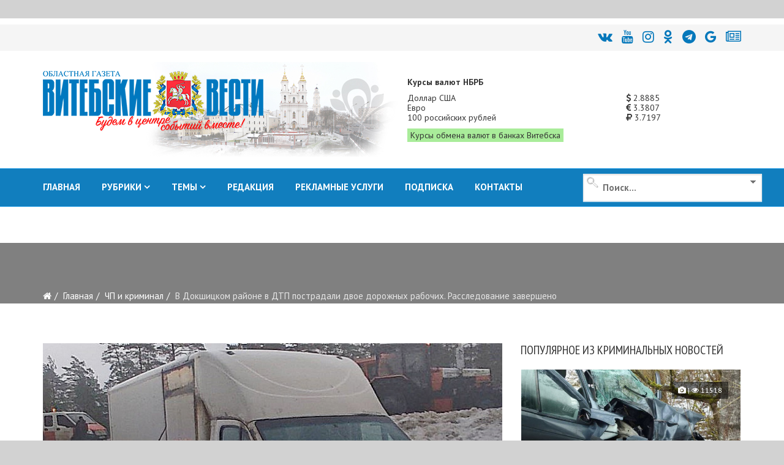

--- FILE ---
content_type: text/html; charset=utf-8
request_url: https://vitvesti.by/crime/v-dokshitckom-raione-v-dtp-postradali-dvoe-dorozhnykh-rabochikh-rassledovanie-zaversheno.html
body_size: 25326
content:
<!DOCTYPE html>
<html prefix="og: http://ogp.me/ns#" xmlns="http://www.w3.org/1999/xhtml" xml:lang="ru-ru" lang="ru-ru" dir="ltr">
<head>
    <meta http-equiv="X-UA-Compatible" content="IE=edge">
    <meta name="viewport" content="width=device-width, initial-scale=1">
<meta name="geo.placename" content="Vitcebsk, Belarus" />
<meta name="geo.region" content="BY-VI" />
<meta name="geo.position" content="55.190332;30.204557" />
<meta name="ICBM" content="55.190332, 30.204557" />

    
    	<base href="https://vitvesti.by/crime/v-dokshitckom-raione-v-dtp-postradali-dvoe-dorozhnykh-rabochikh-rassledovanie-zaversheno.html" />
	<meta http-equiv="content-type" content="text/html; charset=utf-8" />
	<meta name="keywords" content="уголовного, рабочих, дела, peugeot, расследование, завершено, дорожной, дтп, службы, движения, автомобилем, ходе, столкновение, повреждения, летний, дорожных, транспортным, двое, средством, пострадали" />
	<meta property="og:title" content="В Докшицком районе в ДТП пострадали двое дорожных рабочих. Расследование завершено" />
	<meta property="og:type" content="article" />
	<meta property="og:url" content="https://vitvesti.by/crime/v-dokshitckom-raione-v-dtp-postradali-dvoe-dorozhnykh-rabochikh-rassledovanie-zaversheno.html" />
	<meta name="og:site_name" content="Витебские Вести" />
	<meta property="og:description" content="Следственным управлением УСК по Витебской области завершено расследование уголовного дела о ДТП,  в котором пострадали двое дорожных рабочих.    По данным следств" />
	<meta name="description" content="Следственным управлением УСК по Витебской области завершено расследование уголовного дела о ДТП,  в котором пострадали двое дорожных рабочих.    По данным следств" />
	<meta name="generator" content="PortalNewsCMS" />
	<title>В Докшицком районе в ДТП пострадали двое дорожных рабочих. Расследование завершено</title>
	<link href="https://vitvesti.by/index.php/crime/v-dokshitckom-raione-v-dtp-postradali-dvoe-dorozhnykh-rabochikh-rassledovanie-zaversheno.html/amp" rel="amphtml" />
	<link href="/images/favicon_vv.png" rel="shortcut icon" type="image/vnd.microsoft.icon" />
	<link rel="stylesheet" href="/templates/shaper_news365/css/ig16x9.css?version=1769094696" type="text/css" />
	<link rel="stylesheet" href="//fonts.googleapis.com/css?family=PT+Sans:regular,italic,700,700italic&amp;subset=cyrillic-ext" type="text/css" />
	<link rel="stylesheet" href="//fonts.googleapis.com/css?family=PT+Sans+Narrow:regular,700&amp;subset=cyrillic-ext" type="text/css" />
	<link rel="stylesheet" href="/templates/shaper_news365/css/bootstrap.min.css" type="text/css" />
	<link rel="stylesheet" href="/templates/shaper_news365/css/font-awesome.min.css" type="text/css" />
	<link rel="stylesheet" href="/templates/shaper_news365/css/legacy.css" type="text/css" />
	<link rel="stylesheet" href="/templates/shaper_news365/css/template.css" type="text/css" />
	<link rel="stylesheet" href="/templates/shaper_news365/css/presets/preset3.css" type="text/css" class="preset" />
	<link rel="stylesheet" href="/templates/shaper_news365/css/ig16x9.css?version=1769094697" type="text/css" />
	<link rel="stylesheet" href="/modules/mod_universal_ajaxlivesearch/cache/225/642a525206a3e298122d7eafe460f1ae.css" type="text/css" />
	<link rel="stylesheet" href="https://vitvesti.by/media/plg_system_youtuber/assets/fancybox/jquery.fancybox.min.css" type="text/css" />
	<link rel="stylesheet" href="https://fonts.googleapis.com/css?family=Roboto:400,400italic,500,500italic,700,700italic&subset=latin,cyrillic" type="text/css" />
	<link rel="stylesheet" href="https://vitvesti.by/media/plg_system_youtuber/assets/css/frontend.css" type="text/css" />
	<style type="text/css">
#scrollToTop {
	cursor: pointer;
	font-size: 0.9em;
	position: fixed;
	text-align: center;
	z-index: 9999;
	-webkit-transition: background-color 0.2s ease-in-out;
	-moz-transition: background-color 0.2s ease-in-out;
	-ms-transition: background-color 0.2s ease-in-out;
	-o-transition: background-color 0.2s ease-in-out;
	transition: background-color 0.2s ease-in-out;

	background: #121212;
	color: #ffffff;
	border-radius: 1px;
	padding-left: 0px;
	padding-right: 0px;
	padding-top: 0px;
	padding-bottom: 0px;
	right: 90px; bottom: 0px;
}

#scrollToTop:hover {
	background: #0088cc;
	color: #ffffff;
}

#scrollToTop > img {
	display: block;
	margin: 0 auto;
}body{font-family:PT Sans, sans-serif; font-size:15px; font-weight:normal; }h1{font-family:PT Sans Narrow, sans-serif; font-size:31px; font-weight:700; }h2{font-family:PT Sans Narrow, sans-serif; font-size:22px; font-weight:700; }h3{font-family:PT Sans Narrow, sans-serif; font-size:18px; font-weight:700; }h4{font-family:PT Sans Narrow, sans-serif; font-size:20px; font-weight:normal; }h5{font-family:PT Sans Narrow, sans-serif; font-size:20px; font-weight:700; }h6{font-family:PT Sans Narrow, sans-serif; font-size:17px; font-weight:normal; }.sp-megamenu-parent{font-family:PT Sans, sans-serif; font-size:14px; font-weight:normal; }.btn{font-family:PT Sans Narrow, sans-serif; font-size:15px; font-weight:normal; } .sppb-btn{font-family:PT Sans Narrow, sans-serif; font-size:15px; font-weight:normal; } button.sppb-btn{font-family:PT Sans Narrow, sans-serif; font-size:15px; font-weight:normal; } .btn-primary{font-family:PT Sans Narrow, sans-serif; font-size:15px; font-weight:normal; }
.sppb-btn-primary{font-family:PT Sans Narrow, sans-serif; font-size:15px; font-weight:normal; } button.sppb-btn-primary{font-family:PT Sans Narrow, sans-serif; font-size:15px; font-weight:normal; } .sppb-meta-category{font-family:PT Sans Narrow, sans-serif; font-size:15px; font-weight:normal; } .new-blog-listing-right>div>a{font-family:PT Sans Narrow, sans-serif; font-size:15px; font-weight:normal; } .related-news-modules ul >li>a{font-family:PT Sans Narrow, sans-serif; font-size:15px; font-weight:normal; } .popular-tags-modules ul>li>a{font-family:PT Sans Narrow, sans-serif; font-size:15px; font-weight:normal; } .catItemCategory>a{font-family:PT Sans Narrow, sans-serif; font-size:15px; font-weight:normal; } div.k2ItemsBlock ul li a.moduleItemCategory{font-family:PT Sans Narrow, sans-serif; font-size:15px; font-weight:normal; } div.k2ItemsBlock ul li a.moduleItemTitle{font-family:PT Sans Narrow, sans-serif; font-size:15px; font-weight:normal; } .sp-module .latestnews >div >a{font-family:PT Sans Narrow, sans-serif; font-size:15px; font-weight:normal; } .k2AccountPage .submit-btn button{font-family:PT Sans Narrow, sans-serif; font-size:15px; font-weight:normal; }#sp-right .sp-module-title{font-family:PT Sans Narrow, sans-serif; font-size:15px; font-weight:normal; } #sp-left .sp-module-title{font-family:PT Sans Narrow, sans-serif; font-size:15px; font-weight:normal; } .j2store-cart-button.j2store-cart-button-cls{font-family:PT Sans Narrow, sans-serif; font-size:15px; font-weight:normal; } .j2store-view-back-button .j2store-product-back-btn{font-family:PT Sans Narrow, sans-serif; font-size:15px; font-weight:normal; } .view-itemlist .sp-module .sp-module-title{font-family:PT Sans Narrow, sans-serif; font-size:15px; font-weight:normal; } .j2store-upcross-title{font-family:PT Sans Narrow, sans-serif; font-size:15px; font-weight:normal; } .sp-shop-menu .j2store-latest-products .sp-module-title{font-family:PT Sans Narrow, sans-serif; font-size:15px; font-weight:normal; }#sp-top-bar{ background-color:#ffffff; }#sp-header{ background-image:url("/images/y2022/logoback.jpg");background-repeat:no-repeat;background-size:inherit;background-attachment:scroll;background-position:50% 50%; }#sp-main-body{ background-color:#ffffff; }#sp-bottom{ background-color:#363636;color:#949494;padding:120px 0px 100px 0; }#sp-footer{ background-color:#2f2f2f;color:#949494; }.margin-h-8 {margin:8px;}
	</style>
	<script src="/media/system/js/mootools-core.js" type="text/javascript"></script>
	<script src="/media/system/js/core.js" type="text/javascript"></script>
	<script src="/media/system/js/mootools-more.js" type="text/javascript"></script>
	<script src="/media/plg_system_sl_scrolltotop/js/scrolltotop_mt.js" type="text/javascript"></script>
	<script src="/media/k2/assets/js/k2.frontend.js?v2.7.0&amp;sitepath=/" type="text/javascript"></script>
	<script src="/media/jui/js/jquery.min.js" type="text/javascript"></script>
	<script src="/media/jui/js/jquery-noconflict.js" type="text/javascript"></script>
	<script src="/media/jui/js/jquery-migrate.min.js" type="text/javascript"></script>
	<script src="/media/system/js/caption.js" type="text/javascript"></script>
	<script src="/templates/shaper_news365/js/bootstrap.min.js" type="text/javascript"></script>
	<script src="/templates/shaper_news365/js/jquery.sticky.js" type="text/javascript"></script>
	<script src="/templates/shaper_news365/js/main.js" type="text/javascript"></script>
	<script src="/modules/mod_sp_tabbed_articles/assets/js/sp-tabbed-articles.js" type="text/javascript"></script>
	<script src="/modules/mod_universal_ajaxlivesearch/engine/localdojo.js" type="text/javascript"></script>
	<script src="/modules/mod_universal_ajaxlivesearch/cache/225/ac2aa7d64ff7ac8820350936417f26e4.js" type="text/javascript"></script>
	<script src="https://vitvesti.by/media/plg_system_youtuber/assets/fancybox/jquery.fancybox.min.js" type="text/javascript"></script>
	<script src="https://vitvesti.by/media/plg_system_youtuber/assets/js/frontend.js" type="text/javascript"></script>
	<script type="text/javascript">
document.addEvent('domready', function() {
	new Skyline_ScrollToTop({
		'image':		'/images/up2.gif',
		'text':			'',
		'title':		'',
		'className':	'scrollToTop',
		'duration':		500,
		'transition':	Fx.Transitions.linear
	});
});jQuery(window).on('load',  function() {
				new JCaption('img.caption');
			});jQuery(function($){ $(".hasTooltip").tooltip({"html": true,"container": "body"}); });
  dojo.addOnLoad(function(){
      document.search = new AJAXSearchminimal({
        id : '225',
        node : dojo.byId('offlajn-ajax-search225'),
        searchForm : dojo.byId('search-form225'),
        textBox : dojo.byId('search-area225'),
        suggestBox : dojo.byId('suggestion-area225'),
        searchButton : dojo.byId('ajax-search-button225'),
        closeButton : dojo.byId('search-area-close225'),
        searchCategories : dojo.byId('search-categories225'),
        productsPerPlugin : 3,
        dynamicResult : '1',
        searchRsWidth : 250,
        searchImageWidth : '180',
        minChars : 4,
        searchBoxCaption : '    Поиск...',
        noResultsTitle : '     Результат(0)',
        noResults : 'Результат поиска: найдено 0 объектов',
        searchFormUrl : '/index.php',
        enableScroll : '1',
        showIntroText: '1',
        scount: '10',
        lang: '',
        stext: 'Результат поиска: найдено 0 объектов',
        moduleId : '225',
        resultAlign : '1',
        targetsearch: '3',
        linktarget: '0',
        keypressWait: '500',
        catChooser : 1,
        searchResult : 1,
        seemoreEnabled : 1,
        seemoreAfter : 30,
        keywordSuggestion : '0',
        seeMoreResults : 'Увидеть результаты...',
        resultsPerPage : '6',
        resultsPadding : '10',
        controllerPrev : 'PREV',
        controllerNext : 'NEXT',
        fullWidth : '1',
        resultImageWidth : '180',
        resultImageHeight : '130',
        showCat : '1'
      })
    });
				window.mxYouTubeR = {ajax_url:"https://vitvesti.by/",lang:{"more":"Больше","less":"Меньше"}};
			
	</script>
	<!-- Start: Google Structured Data -->
            
<script type="application/ld+json">
{
    "@context": "https://schema.org",
    "@type": "Organization",
    "url": "https://vitvesti.by",
    "logo": "https://vitvesti.by/images/logfin.png"
}
</script>

<script type="application/ld+json">
{
    "@context": "https://schema.org",
    "@type": "Organization",
    "name": "Новости Витебска и Витебской области - Витебские вести",
    "url": "https://vitvesti.by",
    "sameAs": [
        "https://www.facebook.com/vitvesti/",
        "https://twitter.com/vitebskvesti",
        "https://www.instagram.com/vitvesti/",
        "https://www.youtube.com/channel/UCH65st7hkRdchprU2fMcerg",
        "https://vk.com/vitvesti\r",
        "https://t.me/vitvestiby\r",
        "https://ok.ru/group/53614584529150\r"
    ]
}
</script>

<script type="application/ld+json">
{
    "@context": "https://schema.org",
    "@type": "LocalBusiness",
    "@id": "https://vitvesti.by",
    "name": "Новости Витебска и Витебской области - Витебские вести",
    "image": "https://vitvesti.by/images/logfin.png",
    "url": "https://vitvesti.by",
    "telephone": "+375 29 899 11 06",
    "priceRange": 0,
    "address": {
        "@type": "PostalAddress",
        "streetAddress": "Гоголя, 17",
        "addressLocality": "Витебск",
        "addressRegion": "Витебская",
        "postalCode": 210015,
        "addressCountry": "BY"
    },
    "geo": {
        "@type": "GeoCoordinates",
        "latitude": 55.19030612011,
        "longitude": 30.204519483233
    },
    "openingHoursSpecification": [
        {
            "@type": "OpeningHoursSpecification",
            "dayOfWeek": "monday",
            "opens": "08:00",
            "closes": "17:00"
        },
        {
            "@type": "OpeningHoursSpecification",
            "dayOfWeek": "tuesday",
            "opens": "08:00",
            "closes": "17:00"
        },
        {
            "@type": "OpeningHoursSpecification",
            "dayOfWeek": "wednesday",
            "opens": "08:00",
            "closes": "17:00"
        },
        {
            "@type": "OpeningHoursSpecification",
            "dayOfWeek": "thursday",
            "opens": "08:00",
            "closes": "17:00"
        },
        {
            "@type": "OpeningHoursSpecification",
            "dayOfWeek": "friday",
            "opens": "08:00",
            "closes": "17:00"
        }
    ]
}
</script>

<script type="application/ld+json">
{
    "@context": "https://schema.org",
    "@type": "BreadcrumbList",
    "itemListElement": [
        {
            "@type": "ListItem",
            "position": 1,
            "item": {
                "@id": "https://vitvesti.by/",
                "name": "Витебские вести"
            }
        },
        {
            "@type": "ListItem",
            "position": 2,
            "item": {
                "@id": "https://vitvesti.by/crime-3.html",
                "name": "ЧП и криминал"
            }
        },
        {
            "@type": "ListItem",
            "position": 3,
            "item": {
                "@id": "https://vitvesti.by/crime/v-dokshitckom-raione-v-dtp-postradali-dvoe-dorozhnykh-rabochikh-rassledovanie-zaversheno.html",
                "name": "В Докшицком районе в ДТП пострадали двое дорожных рабочих. Расследование завершено"
            }
        }
    ]
}
</script>

<script type="application/ld+json">
{
    "@context": "https://schema.org",
    "@type": "Article",
    "mainEntityOfPage": {
        "@type": "WebPage",
        "@id": "https://vitvesti.by/crime/v-dokshitckom-raione-v-dtp-postradali-dvoe-dorozhnykh-rabochikh-rassledovanie-zaversheno.html"
    },
    "headline": "В Докшицком районе в ДТП пострадали двое дорожных рабочих. Расследование завершено",
    "description": "Следственным управлением УСК по Витебской области завершено расследование уголовного дела о ДТП, в котором пострадали двое дорожных рабочих.   По данным следствия, днем 30 декабря 2022 года 25-летний парень двигался на автомобиле PEUGEOT BOXER по автодороге М-3 «Минск – Витебск», по территории Докши",
    "image": {
        "@type": "ImageObject",
        "url": "https://vitvesti.by/images/2023/05/31/dtpdok.jpg",
        "height": 800,
        "width": 800
    },
    "author": {
        "@type": "Person",
        "name": "Витебские вести"
    },
    "publisher": {
        "@type": "Organization",
        "name": "Новости Витебска и Витебской области - Витебские вести",
        "logo": {
            "@type": "ImageObject",
            "url": "https://vitvesti.by/images/logfin.png",
            "width": 600,
            "height": 60
        }
    },
    "datePublished": "2023-05-31T13:30:37+03:00",
    "dateCreated": "2023-05-31T12:22:47+03:00",
    "dateModified": "2023-05-31T12:23:35+03:00"
}
</script>
            <!-- End: Google Structured Data -->

	
    <script>window.yaContextCb = window.yaContextCb || []</script>
<script src="https://yandex.ru/ads/system/context.js" async></script>

	<script src="/templates/shaper_news365/js/owl.carousel.min.js" type="text/javascript"></script>
	<script src="/templates/shaper_news365/js/custom_js.js?version=1769094696" type="text/javascript"></script>
	<link rel="stylesheet" href="https://vitvesti.by/templates/shaper_news365/css/custom_style.css?version=1769094696" type="text/css" />
</head>
<body class="site com-content view-article no-layout no-task itemid-595 ru-ru ltr  sticky-header layout-fluid">
<!--LiveInternet counter--><script>
new Image().src = "//counter.yadro.ru/hit?r"+
escape(document.referrer)+((typeof(screen)=="undefined")?"":
";s"+screen.width+"*"+screen.height+"*"+(screen.colorDepth?
screen.colorDepth:screen.pixelDepth))+";u"+escape(document.URL)+
";h"+escape(document.title.substring(0,150))+
";"+Math.random();</script><!--/LiveInternet-->
    <div class="body-innerwrapper">
        <section id="sp-section-1"><div class="row"><div id="sp-topbanner" class="col-sm-12 col-md-12"><div class="sp-column "><div class="sp-module "><div class="sp-module-content">

<div class="custom"  >
	<p> 
<!--AdFox START--> 
<!--yandex_art-ads-by--> 
<!--Площадка: vitvesti.by / сковзные / над шапкой--> 
<!--Категория: <не задана>--> 
<!--Тип баннера: Перетяжка 100%--> 
<div id="adfox_169089053972965306"></div> 
<script> 
    window.yaContextCb.push(()=>{ 
        Ya.adfoxCode.create({ 
            ownerId: 393006, 
            containerId: 'adfox_169089053972965306', 
            params: { 
                p1: 'cyutu', 
                p2: 'y' 
            } 
        }) 
    }) 
</script> 
</p></div>
</div></div></div></div></div></section><section id="sp-top-bar"><div class="container"><div class="row"><div id="sp-top1" class="col-sm-12 col-md-12"><div class="sp-column "><div class="sp-module "><div class="sp-module-content">

<div class="custom"  >
	<p> 
<div class="social-icons"><a title="ВКонтакте" href="https://vk.com/vitvesti" rel="nofollow"><i class="fa fa-vk"></i></a><a title="Youtube" href="https://www.youtube.com/channel/UCH65st7hkRdchprU2fMcerg" rel="nofollow"><i class="fa fa-youtube" aria-hidden="true"></i></a><a title="Instagram" href="https://www.instagram.com/vitvesti.by/" rel="nofollow"><i class="fa fa-instagram"></i></a><a title="OK.RU" href="https://ok.ru/group/53614584529150" rel="nofollow"><i class="fa fa-odnoklassniki"></i></a><a title="Telegram" href="https://t.me/s/vitvestiby" rel="nofollow"><i class="fa fa-telegram" aria-hidden="true"></i></a><a title="новости витебска и витебской области google news" href="https://news.google.com/publications/CAAqBwgKMMTZiQswsPSbAw?oc=3" rel="nofollow"><i class="fa fa-google"></i></a><a title="новости витебска и витебской области яндекс новости" href="https://dzen.ru/news/smi/vitvesti_by?issue_tld=by" rel="nofollow"><i class="fa fa-newspaper-o"></i></a></div> 
</p></div>
</div></div></div></div></div></div></section><header id="sp-header"><div class="container"><div class="row"><div id="sp-logo" class="col-xs-10 col-sm-10 col-md-6"><div class="sp-column "><a class="logo" href="/"><h1><img class="sp-default-logo hidden-xs" src="/images/y2026/logo_vv_new.png" alt=""><img class="sp-retina-logo hidden-xs" src="/images/y2026/logo_vv_new.png" alt="" width="360" height="104"><img class="sp-default-logo visible-xs" src="/images/y2026/logo_vv_new.png" alt=""></h1></a></div></div><div id="sp-header-right2" class="col-xs-6 col-sm-6 col-md-6 hidden-sm hidden-xs"><div class="sp-column "><div class="sp-module "><div class="sp-module-content">

<div class="row no-gutters currency_nbrb_topblock">

<div class="col-xs-12 description mb-10"><strong>Курсы валют НБРБ</strong></div>


<div class="col-xs-12 current_curse">
<div class="row no-gutters">
<div class="col-xs-8">Доллар США</div><div class="col-xs-4"><span class="curs"><i class="fa fa-usd" aria-hidden="true"></i> 2.8885</span></div>
<div class="col-xs-8">Евро</div><div class="col-xs-4"><span class="curs"><i class="fa fa-eur" aria-hidden="true"></i> 3.3807</span></div>
<div class="col-xs-8">100 российских рублей</div><div class="col-xs-4"><span class="curs"><i class="fa fa-rub" aria-hidden="true"></i> 3.7197</span></div>
<div class="col-xs-12"><a class="link_curs_page" href="https://vitvesti.by/course" title="курсы обмена валют в банках витебска">Курсы обмена валют в банках Витебска</a></div>
</div>
</div>
</div>

</div></div></div></div></div></div></header><section id="sp-main-menu"><div class="container"><div class="row"><div id="sp-menu" class="col-xs-4 col-sm-6 col-md-9"><div class="sp-column ">			<div class='sp-megamenu-wrapper'>
				<a id="offcanvas-toggler" class="visible-md visible-sm visible-xs" href="#"><i class="fa fa-bars"></i></a>
				<ul class="sp-megamenu-parent menu-fade-up hidden-md hidden-sm hidden-xs"><li class="sp-menu-item"><a  href="https://vitvesti.by/" >ГЛАВНАЯ</a></li><li class="sp-menu-item sp-has-child"><a href="/" target="_blank" >РУБРИКИ</a><div class="sp-dropdown sp-dropdown-main sp-dropdown-mega sp-menu-full container" style=""><div class="sp-dropdown-inner"><div class="row"><div class="col-sm-12"><div class="sp-module  menu-article-tabbed"><div class="sp-module-content"><noindex>
<div class="sp-vertical-tabs">
	<div class="row">
		<div class="col-sm-12">
			<ul class="sp-tab-btns">
								<li class="active"><a href="/politics.html">Официально</a></li>
								<li class=""><a href="/biznes.html">Бизнес</a></li>
								<li class=""><a href="/obshestvo.html">Социум</a></li>
								<li class=""><a href="/turizm.html">Туризм</a></li>
								<li class=""><a href="/zdorovie-2.html">Здоровье</a></li>
								<li class=""><a href="/economy.html">Экономика</a></li>
								<li class=""><a href="/person.html">Персона</a></li>
								<li class=""><a href="/obrazovanie.html">Образование</a></li>
								<li class=""><a href="/ekologiia.html">Экология</a></li>
								<li class=""><a href="/crime.html">ЧП и криминал</a></li>
								<li class=""><a href="/kultura-6.html">Культура</a></li>
								<li class=""><a href="/sport-3.html">Спорт</a></li>
							</ul>
		</div>
		<div class="col-sm-12">
			<div class="sp-tab-content">
								<div class="sp-tab-pane active">
															<div class="row">
												<div class="col-sm-3">
						<div class="sp-article-inner">
								<div class="sp-article-info">
									<h5 class="entry-title">
										<a href="/politics/kadrovyi-den-provel-aleksandr-rogozhnik.html">
											Кадровый день провел глава Витебской области 										</a>
									</h5>
								</div>
							</div>
						</div>
												<div class="col-sm-3">
						<div class="sp-article-inner">
								<div class="sp-article-info">
									<h5 class="entry-title">
										<a href="/politics/itogi-raboty-regiona-v-god-blagoustroistva-obsuzhdaiut-v-vitebske.html">
											Итоги работы региона в Год благоустройства обсудили в Витебске										</a>
									</h5>
								</div>
							</div>
						</div>
												<div class="col-sm-3">
						<div class="sp-article-inner">
								<div class="sp-article-info">
									<h5 class="entry-title">
										<a href="/politics/v-oblastnom-ispolnitelnom-komitete-obsudili-vypolnenie-trebovanii-direktivy-prezidenta-1.html">
											На заседании комиссии в Витебском облисполкоме обсудили основные факторы профилактики гибели людей от внешних причин										</a>
									</h5>
								</div>
							</div>
						</div>
												<div class="col-sm-3">
						<div class="sp-article-inner">
								<div class="sp-article-info">
									<h5 class="entry-title">
										<a href="/politics/rukovodstvo-vitebskoi-oblasti-pozdravliaet-rabotnikov-i-veteranov-organov-i-podrazdelenii-po-chrezvychainym-situatciiam-s-professionalnym-prazdnikom-dnem-spasatelia.html">
											Руководство Витебской области поздравляет работников и ветеранов органов и подразделений по чрезвычайным ситуациям с профессиональным праздником - Днем спасателя										</a>
									</h5>
								</div>
							</div>
						</div>
											</div>
									</div>
								<div class="sp-tab-pane ">
															<div class="row">
												<div class="col-sm-3">
						<div class="sp-article-inner">
								<div class="sp-article-info">
									<h5 class="entry-title">
										<a href="/biznes/suprugi-fromazhery-iz-polotcka-kak-obuchenie-v-moskve-i-londone-pomoglo-sozdat-unikalnuiu-syrovarniu-v-belarusi.html">
											Супруги-фромажеры из Полоцка: как обучение в Москве и Лондоне помогло создать уникальную сыроварню в Беларуси										</a>
									</h5>
								</div>
							</div>
						</div>
												<div class="col-sm-3">
						<div class="sp-article-inner">
								<div class="sp-article-info">
									<h5 class="entry-title">
										<a href="/biznes/zapushcheny-novye-kreditnye-programmy-dlia-biznesa-turisticheskii-potentcial-silnye-regiony-tekhnologicheskaia-samodostatochnost.html">
											Запущены новые кредитные программы для бизнеса: «Туристический потенциал», «Сильные регионы», «Технологическая самодостаточность»										</a>
									</h5>
								</div>
							</div>
						</div>
												<div class="col-sm-3">
						<div class="sp-article-inner">
								<div class="sp-article-info">
									<h5 class="entry-title">
										<a href="/biznes/kakie-tovary-ip-ne-smogut-prodavat-na-marketpleisakh.html">
											Какие товары ИП не смогут продавать на маркетплейсах										</a>
									</h5>
								</div>
							</div>
						</div>
												<div class="col-sm-3">
						<div class="sp-article-inner">
								<div class="sp-article-info">
									<h5 class="entry-title">
										<a href="/biznes/vlast-i-biznes-novaia-kultura-partnerstva-v-glubokskom-raione.html">
											Власть и бизнес: новая культура партнерства в Глубокском районе										</a>
									</h5>
								</div>
							</div>
						</div>
											</div>
									</div>
								<div class="sp-tab-pane ">
															<div class="row">
												<div class="col-sm-3">
						<div class="sp-article-inner">
								<div class="sp-article-info">
									<h5 class="entry-title">
										<a href="/obshestvo/v-glubokskom-muzee-vedetsia-aktivnaia-rabota-po-ustanovleniiu-imen-pogibshikh-v-gody-voiny-soldat.html">
											В Глубокском музее ведется активная работа по установлению имен погибших в годы войны солдат										</a>
									</h5>
								</div>
							</div>
						</div>
												<div class="col-sm-3">
						<div class="sp-article-inner">
								<div class="sp-article-info">
									<h5 class="entry-title">
										<a href="/obshestvo/zalozhniki-reformirovaniia-ili-chto-sluchilos-s-ushachskimi-kafe-i-kulinariei.html">
											Заложники реформирования, или Что случилось с ушачскими кафе и кулинарией?										</a>
									</h5>
								</div>
							</div>
						</div>
												<div class="col-sm-3">
						<div class="sp-article-inner">
								<div class="sp-article-info">
									<h5 class="entry-title">
										<a href="/obshestvo/kak-sokhranit-poriadok-na-kladbishchakh.html">
											Кладбища в ядовитом цвету. Узнали, кто должен убирать золотарник и борщевик в местах массовых захоронений										</a>
									</h5>
								</div>
							</div>
						</div>
												<div class="col-sm-3">
						<div class="sp-article-inner">
								<div class="sp-article-info">
									<h5 class="entry-title">
										<a href="/obshestvo/40-km-do-raitcentra-kak-zhiteli-agrogorodka-krasnoluki-v-chashnikskom-raione-boriutsia-za-magazin-i-transport.html">
											40 км до райцентра: как жители агрогородка Краснолуки в Чашникском районе борются за магазин и транспорт										</a>
									</h5>
								</div>
							</div>
						</div>
											</div>
									</div>
								<div class="sp-tab-pane ">
															<div class="row">
												<div class="col-sm-3">
						<div class="sp-article-inner">
								<div class="sp-article-info">
									<h5 class="entry-title">
										<a href="/turizm/ot-ozerkov-do-foka-kakie-novye-turobekty-poiaviatsia-v-postavskom-raione-v-ramkakh-podprogrammy-poozere.html">
											От «Озерков» до ФОКа: какие новые туробъекты появятся в Поставском районе в рамках подпрограммы «Поозерье»										</a>
									</h5>
								</div>
							</div>
						</div>
												<div class="col-sm-3">
						<div class="sp-article-inner">
								<div class="sp-article-info">
									<h5 class="entry-title">
										<a href="/turizm/turizm-s-potentcialom-rasskazyvaem-ob-organizatcii-i-razvitii-turisticheskoi-otrasli-v-verkhnedvinskom-raione.html">
											Туризм с потенциалом: рассказываем об организации и развитии туристической отрасли в Верхнедвинском районе										</a>
									</h5>
								</div>
							</div>
						</div>
												<div class="col-sm-3">
						<div class="sp-article-inner">
								<div class="sp-article-info">
									<h5 class="entry-title">
										<a href="/turizm/okolo-35-tys-turistov-posetili-vitebskuiu-oblast-za-god.html">
											Около 35 тыс. туристов посетили Витебскую область за год										</a>
									</h5>
								</div>
							</div>
						</div>
												<div class="col-sm-3">
						<div class="sp-article-inner">
								<div class="sp-article-info">
									<h5 class="entry-title">
										<a href="/turizm/chem-privlekaet-zhitelei-i-gostei-vitebshchiny-turistsko-gostinichnyi-kompleks-luchesa.html">
											Чем привлекает жителей и гостей Витебщины туристско-гостиничный комплекс «Лучеса»?										</a>
									</h5>
								</div>
							</div>
						</div>
											</div>
									</div>
								<div class="sp-tab-pane ">
															<div class="row">
												<div class="col-sm-3">
						<div class="sp-article-inner">
								<div class="sp-article-info">
									<h5 class="entry-title">
										<a href="/zdorovie/zdorove-medikov-v-prioritete-v-2025-godu-bolee-630-rabotnikov-zdravookhraneniia-vitebshchiny-proshli-ozdorovlenie-v-profsoiuznykh-zdravnitcakh.html">
											Здоровье медиков – в приоритете: в 2025 году более 630 работников здравоохранения Витебщины прошли оздоровление в профсоюзных здравницах										</a>
									</h5>
								</div>
							</div>
						</div>
												<div class="col-sm-3">
						<div class="sp-article-inner">
								<div class="sp-article-info">
									<h5 class="entry-title">
										<a href="/zdorovie/novyi-videogastroskop-ekspertnogo-klassa-nachal-rabotu-v-gorodokskoi-tcrb.html">
											Новый видеогастроскоп экспертного класса начал работу в Городокской ЦРБ										</a>
									</h5>
								</div>
							</div>
						</div>
												<div class="col-sm-3">
						<div class="sp-article-inner">
								<div class="sp-article-info">
									<h5 class="entry-title">
										<a href="/zdorovie/unikalnuiu-vysokotekhnologichnuiu-operatciiu-s-ispolzovaniem-3d-implantov-i-navigatcii-vypolnili-v-vitebskoi-oblastnoi-klinicheskoi-bolnitce.html">
											Уникальную высокотехнологичную операцию с использованием 3D- имплантов и навигации выполнили в Витебской областной клинической больнице										</a>
									</h5>
								</div>
							</div>
						</div>
												<div class="col-sm-3">
						<div class="sp-article-inner">
								<div class="sp-article-info">
									<h5 class="entry-title">
										<a href="/zdorovie/belorusskie-uchenye-vyveli-na-rynok-analog-importnogo-lekarstva-dlia-lecheniia-epilepsii.html">
											Белорусские ученые вывели на рынок аналог импортного лекарства для лечения эпилепсии 										</a>
									</h5>
								</div>
							</div>
						</div>
											</div>
									</div>
								<div class="sp-tab-pane ">
															<div class="row">
												<div class="col-sm-3">
						<div class="sp-article-inner">
								<div class="sp-article-info">
									<h5 class="entry-title">
										<a href="/economy/iurii-gorlov-sokhranit-pogolove-krupnogo-rogatogo-skota-i-ne-dopustit-snizheniia-produktivnosti-v-usloviiakh-kholodov.html">
											Юрий Горлов: «Сохранить поголовье крупного рогатого скота и не допустить снижения продуктивности в условиях холодов»										</a>
									</h5>
								</div>
							</div>
						</div>
												<div class="col-sm-3">
						<div class="sp-article-inner">
								<div class="sp-article-info">
									<h5 class="entry-title">
										<a href="/economy/chistota-kak-element-imidzha-v-oao-geroi-dubrovenskogo-raiona-na-sistemnoi-osnove-uluchshaiut-usloviia-na-fermakh.html">
											Чистота как элемент имиджа: в ОАО «Герой» Дубровенского района на системной основе улучшают условия на фермах										</a>
									</h5>
								</div>
							</div>
						</div>
												<div class="col-sm-3">
						<div class="sp-article-inner">
								<div class="sp-article-info">
									<h5 class="entry-title">
										<a href="/economy/fotostudiia-ushla-v-proshloe-na-suvorova-v-vitebske-otkrylsia-barbershop-s-istoricheskoi-auroi.html">
											В Витебске на Суворова открылся барбершоп с исторической аурой										</a>
									</h5>
								</div>
							</div>
						</div>
												<div class="col-sm-3">
						<div class="sp-article-inner">
								<div class="sp-article-info">
									<h5 class="entry-title">
										<a href="/economy/chto-budet-s-tarifami-na-uslugi-zhkkh-v-2026-godu-poiasnil-ministr.html">
											Что будет с тарифами на услуги ЖКХ в 2026 году, пояснил министр										</a>
									</h5>
								</div>
							</div>
						</div>
											</div>
									</div>
								<div class="sp-tab-pane ">
															<div class="row">
												<div class="col-sm-3">
						<div class="sp-article-inner">
								<div class="sp-article-info">
									<h5 class="entry-title">
										<a href="/person/alla-vistunova-40-let-na-polotckom-molochnom-kombinate-put-ot-raspredeleniia-do-starshego-mastera.html">
											Алла Вистунова: почти 40 лет на Полоцком молочном комбинате — путь от распределения до старшего мастера										</a>
									</h5>
								</div>
							</div>
						</div>
												<div class="col-sm-3">
						<div class="sp-article-inner">
								<div class="sp-article-info">
									<h5 class="entry-title">
										<a href="/person/devochka-iz-novopolotcka-pokoriaet-tiktok-i-instagram.html">
											Девочка из Новополоцка покоряет ТikTok и Instagram										</a>
									</h5>
								</div>
							</div>
						</div>
												<div class="col-sm-3">
						<div class="sp-article-inner">
								<div class="sp-article-info">
									<h5 class="entry-title">
										<a href="/person/goroskop-na-nedeliu-s-3-po-9-marta-chto-zhdet-znaki-zodiaka.html">
											Гороскоп на неделю с 3 по 9 марта. Что ждет знаки зодиака?										</a>
									</h5>
								</div>
							</div>
						</div>
												<div class="col-sm-3">
						<div class="sp-article-inner">
								<div class="sp-article-info">
									<h5 class="entry-title">
										<a href="/person/elena-tyletc-u-menia-prosto-geroicheskii-rebenok.html">
											Елена Тылец рассказала  о воспитании ребенка с особенностями развития										</a>
									</h5>
								</div>
							</div>
						</div>
											</div>
									</div>
								<div class="sp-tab-pane ">
															<div class="row">
												<div class="col-sm-3">
						<div class="sp-article-inner">
								<div class="sp-article-info">
									<h5 class="entry-title">
										<a href="/obrazovanie/vpervye-v-istorii-vgu-sotrudniki-kafedry-fundamentalnoi-i-prikladnoi-biologii-poluchili-premiiu-im-akademika-v-koptiuga.html">
											Впервые в истории ВГУ сотрудники кафедры фундаментальной и прикладной биологии получили премию им. академика В. Коптюга										</a>
									</h5>
								</div>
							</div>
						</div>
												<div class="col-sm-3">
						<div class="sp-article-inner">
								<div class="sp-article-info">
									<h5 class="entry-title">
										<a href="/obrazovanie/studenty-vgu-poluchili-diplomy-laureatov-molodezhnogo-konkursa-nauchnykh-i-tvorcheskikh-rabot-nan-belarusi.html">
											Студенты ВГУ получили дипломы лауреатов молодежного конкурса научных и творческих работ НАН Беларуси										</a>
									</h5>
								</div>
							</div>
						</div>
												<div class="col-sm-3">
						<div class="sp-article-inner">
								<div class="sp-article-info">
									<h5 class="entry-title">
										<a href="/obrazovanie/otbory-finalistov-proekta-100-idei-dlia-belarusi-startuiut-20-ianvaria.html">
											Отборы финалистов проекта "100 идей для Беларуси" стартуют 20 января										</a>
									</h5>
								</div>
							</div>
						</div>
												<div class="col-sm-3">
						<div class="sp-article-inner">
								<div class="sp-article-info">
									<h5 class="entry-title">
										<a href="/obrazovanie/vitebsk-i-gorodok-prinimaiut-oblastnoi-etap-respublikanskoi-olimpiady-sorevnuiutsia-bolee-1000-shkolnikov.html">
											Витебск и Городок принимают областной этап республиканской олимпиады: соревнуются более 1000 школьников										</a>
									</h5>
								</div>
							</div>
						</div>
											</div>
									</div>
								<div class="sp-tab-pane ">
															<div class="row">
												<div class="col-sm-3">
						<div class="sp-article-inner">
								<div class="sp-article-info">
									<h5 class="entry-title">
										<a href="/ekologiia/lisa-na-kryshe-dikie-zhivotnye-vse-chashche-poiavliaiutsia-v-gorodskoi-cherte.html">
											Лиса на крыше. Дикие животные все чаще появляются в городской черте										</a>
									</h5>
								</div>
							</div>
						</div>
												<div class="col-sm-3">
						<div class="sp-article-inner">
								<div class="sp-article-info">
									<h5 class="entry-title">
										<a href="/ekologiia/na-ozere-budovest-ustanovlen-zapret-na-lov-shchuki-tolstolobika-karpa-soma.html">
											На озере Будовесть установлен запрет на лов щуки, толстолобика, карпа, сома										</a>
									</h5>
								</div>
							</div>
						</div>
												<div class="col-sm-3">
						<div class="sp-article-inner">
								<div class="sp-article-info">
									<h5 class="entry-title">
										<a href="/ekologiia/beshenkovichskii-leskhoz-sobral-4-6-tonny-shishek-dlia-lesovosstanovleniia-v-2026-godu.html">
											Бешенковичский лесхоз собрал 4,6 тонны шишек для лесовосстановления в 2026 году										</a>
									</h5>
								</div>
							</div>
						</div>
												<div class="col-sm-3">
						<div class="sp-article-inner">
								<div class="sp-article-info">
									<h5 class="entry-title">
										<a href="/ekologiia/opasnaia-dobrota-chto-nelzia-klast-v-kormushki.html">
											Опасная доброта. Что нельзя класть в кормушки?										</a>
									</h5>
								</div>
							</div>
						</div>
											</div>
									</div>
								<div class="sp-tab-pane ">
															<div class="row">
												<div class="col-sm-3">
						<div class="sp-article-inner">
								<div class="sp-article-info">
									<h5 class="entry-title">
										<a href="/crime/nasledil-na-ugolovnuiu-statiu-v-orshe-seriinogo-vora-vychislili-po-otpechatkam-podoshv.html">
											Наследил на уголовную статью. В Орше серийного вора вычислили по отпечаткам подошв										</a>
									</h5>
								</div>
							</div>
						</div>
												<div class="col-sm-3">
						<div class="sp-article-inner">
								<div class="sp-article-info">
									<h5 class="entry-title">
										<a href="/crime/v-polotckom-raione-muzhchina-v-pianom-ugare-zabil-do-smerti-sobaku-materi.html">
											В Полоцком районе мужчина в пьяном угаре забил до смерти собаку матери										</a>
									</h5>
								</div>
							</div>
						</div>
												<div class="col-sm-3">
						<div class="sp-article-inner">
								<div class="sp-article-info">
									<h5 class="entry-title">
										<a href="/crime/illiuziia-pribyli-kak-vitebchanin-pytalsia-zarabotat-na-investitciiakh-a-popal-v-lovushku-k-lzhesotrudnikam-kgb.html">
											Иллюзия прибыли: как витебчанин пытался заработать на инвестициях, а попал в ловушку к лжесотрудникам КГБ										</a>
									</h5>
								</div>
							</div>
						</div>
												<div class="col-sm-3">
						<div class="sp-article-inner">
								<div class="sp-article-info">
									<h5 class="entry-title">
										<a href="/crime/dvoinaia-igra-na-strakhe-moshenniki-vymanili-u-zhitelnitcy-braslava-83-tysiachi-rublei-ispolzovav-studenta-v-kachestve-kurera.html">
											Двойная игра на страхе. Мошенники выманили у жительницы Браслава 83 тысячи рублей, использовав студента в качестве курьера										</a>
									</h5>
								</div>
							</div>
						</div>
											</div>
									</div>
								<div class="sp-tab-pane ">
															<div class="row">
												<div class="col-sm-3">
						<div class="sp-article-inner">
								<div class="sp-article-info">
									<h5 class="entry-title">
										<a href="/kultura/traditcii-insitnogo-iskusstva-vitebshchiny-poluchili-podderzhku-glavy-gosudarstva.html">
											Традиции инситного искусства Витебщины получили поддержку Главы государства										</a>
									</h5>
								</div>
							</div>
						</div>
												<div class="col-sm-3">
						<div class="sp-article-inner">
								<div class="sp-article-info">
									<h5 class="entry-title">
										<a href="/kultura/16-ianvaria-170-let-nazad-rodilsia-zhivopisetc-isaak-asknazii-lvovich.html">
											170 лет назад родился живописец Исаак Аскназий										</a>
									</h5>
								</div>
							</div>
						</div>
												<div class="col-sm-3">
						<div class="sp-article-inner">
								<div class="sp-article-info">
									<h5 class="entry-title">
										<a href="/kultura/vtoroi-etap-otbora-na-konkursy-xxxv-mezhdunarodnogo-festivalia-iskusstv-slavianskii-bazar-v-vitebske.html">
											Второй этап отбора на конкурсы XXXV Международного фестиваля искусств «Славянский базар в Витебске»										</a>
									</h5>
								</div>
							</div>
						</div>
												<div class="col-sm-3">
						<div class="sp-article-inner">
								<div class="sp-article-info">
									<h5 class="entry-title">
										<a href="/kultura/laureaty-vii-otkrytogo-festivalia-art-parad-v-vitebske-podelilis-vpechatleniiami-ot-tvorcheskogo-marafona.html">
											Лауреаты VII Открытого фестиваля «АРТ-ПАРАД В ВИТЕБСКЕ» поделились впечатлениями от творческого марафона										</a>
									</h5>
								</div>
							</div>
						</div>
											</div>
									</div>
								<div class="sp-tab-pane ">
															<div class="row">
												<div class="col-sm-3">
						<div class="sp-article-inner">
								<div class="sp-article-info">
									<h5 class="entry-title">
										<a href="/sport/sredi-novichkov-urozhentcy-vitebskoi-oblasti-glavnyi-trener-chempionov-belarusi-rasskazal-pro-izmeneniia-v-sostave-komandy.html">
											Среди новичков футболисты из Витебской области. Главный тренер чемпионов Беларуси рассказал про изменения в составе										</a>
									</h5>
								</div>
							</div>
						</div>
												<div class="col-sm-3">
						<div class="sp-article-inner">
								<div class="sp-article-info">
									<h5 class="entry-title">
										<a href="/sport/glavnyi-trener-ml-vitebsk-rasskazal-o-startovom-etape-podgotovki-chempionov-belarusi-k-sezonu.html">
											Главный тренер «МЛ Витебск» рассказал о стартовом этапе подготовки чемпионов Беларуси к сезону										</a>
									</h5>
								</div>
							</div>
						</div>
												<div class="col-sm-3">
						<div class="sp-article-inner">
								<div class="sp-article-info">
									<h5 class="entry-title">
										<a href="/sport/bolee-250-predstavitelei-shakhmatnykh-federatcii-iz-raznykh-stran-sobralis-na-turnire-v-orshe.html">
											Более 250 представителей шахматных федераций из разных стран собрались на турнире в Орше										</a>
									</h5>
								</div>
							</div>
						</div>
												<div class="col-sm-3">
						<div class="sp-article-inner">
								<div class="sp-article-info">
									<h5 class="entry-title">
										<a href="/sport/stalo-izvestno-kto-iz-sportsmenov-vitebskoi-oblasti-vystupit-na-blizhaishikh-olimpiiskikh-igrakh.html">
											Кто из спортсменов Витебской области выступит на ближайших Олимпийских играх? 										</a>
									</h5>
								</div>
							</div>
						</div>
											</div>
									</div>
							</div>
		</div>
	</div>
</div>
</noindex>
</div></div></div></div></div></div></li><li class="sp-menu-item sp-has-child"><a href="/" target="_blank" >ТЕМЫ</a><div class="sp-dropdown sp-dropdown-main sp-menu-center" style="width: 240px;left: -120px;"><div class="sp-dropdown-inner"><ul class="sp-dropdown-items"><li class="sp-menu-item sp-has-child"><a  href="/index.php?Itemid=" >АРХИВ</a><div class="sp-dropdown sp-dropdown-sub sp-menu-right" style="width: 240px;"><div class="sp-dropdown-inner"><ul class="sp-dropdown-items"><li class="sp-menu-item"><a  href="/oni-i-my-4.html" >Они и мы</a></li></ul></div></div></li><li class="sp-menu-item sp-has-child"><a  href="/index.php?Itemid=" >СПЕЦПРОЕКТЫ</a><div class="sp-dropdown sp-dropdown-sub sp-menu-right" style="width: 240px;"><div class="sp-dropdown-inner"><ul class="sp-dropdown-items"><li class="sp-menu-item"><a  href="/litca-budushchego.html" >Лица будущего</a></li><li class="sp-menu-item"><a  href="/retrospektiva-4.html" >Ретроспектива</a></li><li class="sp-menu-item"><a  href="/odin-den-3.html" >Испытано на себе</a></li><li class="sp-menu-item"><a  href="/tochka-na-karte.html" >Точка на карте</a></li><li class="sp-menu-item"><a  href="/spetcialnyi-proekt-klub-aktivnykh-mam.html" >Клуб активных мам</a></li><li class="sp-menu-item"><a  href="http://progect.vitvesti.by/tyneodna/index.html" >Ты не одна!</a></li><li class="sp-menu-item"><a  href="https://vitvesti.by/tags/brendy-rodnogo-kraia.html" >Бренды родного края</a></li><li class="sp-menu-item"><a  href="/index.php/themes/archive-2/progect-sovremennyj-miroporyadok" >Современный миропорядок: основы и факторы</a></li></ul></div></div></li><li class="sp-menu-item"><a  href="/bazar-last-6.html" >Славянский базар в Витебске</a></li><li class="sp-menu-item"><a  href="/techandsiens.html" >Наука и технологии</a></li><li class="sp-menu-item"><a  href="/coleidoscope-3.html" title="Калейдоскоп" >Калейдоскоп</a></li><li class="sp-menu-item"><a  href="/belarusnews.html" title="Новости Беларуси" >Новости Беларуси</a></li><li class="sp-menu-item"><a  href="/newscompany-2.html" >Новости компаний</a></li><li class="sp-menu-item"><a  href="/index.php/themes/transportvitebsk" >Расписание автобусов, троллейбусов и трамваев в Витебске</a></li></ul></div></div></li><li class="sp-menu-item"><a  href="/index.php/kontent-o-redaktsii" >РЕДАКЦИЯ</a></li><li class="sp-menu-item"><a  href="https://ads.vitvesti.by/" >РЕКЛАМНЫЕ УСЛУГИ</a></li><li class="sp-menu-item sp-shop-menu"><a  href="/index.php/kontent-o-gazete-vitebskie-vesti" >ПОДПИСКА</a></li><li class="sp-menu-item"><a  href="/index.php/kontakty" >КОНТАКТЫ</a></li></ul>			</div>
		</div></div><div id="sp-menu-right" class="col-xs-8 col-sm-6 col-md-3"><div class="sp-column "><div class="sp-module "><div class="sp-module-content">﻿          
<div id="offlajn-ajax-search225">
  <div class="offlajn-ajax-search-container">
  <form id="search-form225" action="/search-2.html" method="get" onSubmit="return false;">
    <div class="offlajn-ajax-search-inner">
    <div class="category-chooser"><div class="arrow"></div></div>            <input type="text" name="searchword" id="search-area225" value="" autocomplete="off" />
        <input type="text" name="searchwordsugg" id="suggestion-area225" value="" autocomplete="off" />
        <input type="hidden" name="option" value="com_search" />
              <div id="search-area-close225"></div>
      <div id="ajax-search-button225"><div class="magnifier"></div></div>
      <div class="ajax-clear"></div>
    </div>
  </form>
  <div id="uajaxlive"></div>
  <div class="ajax-clear"></div>
  </div>
        <div id="search-categories225">
      <div class="search-categories-inner">
        <div id="search-category-417" class="selected">Поиск - Категории</div><div id="search-category-418" class="">Поиск - Контакты</div><div id="search-category-419" class="selected">Поиск - Контент</div><div id="search-category-420" class="selected">Поиск - Ленты новостей</div><div id="search-category-451" class="">Поиск - Метки</div><div id="search-category-10020" class="selected last">SP Page Builder - Search</div>      </div>
    </div>
    </div>
<div class="ajax-clear"></div>
<svg style="position:absolute" height="0" width="0"><filter id="searchblur"><feGaussianBlur in="SourceGraphic" stdDeviation="3"/></filter></svg>
</div></div></div></div></div></div></section><section id="sp-page-title"><div class="row"><div id="sp-title" class="col-sm-12 col-md-12"><div class="sp-column "><div class="sp-page-title"style="background-color: #808080;"><div class="container"><h1 class="title">ЧП и криминал</h1>
<ol class="breadcrumb section-bg-color spb-res-padding">
	<li><i class="fa fa-home"></i></li><li><a href="https://vitvesti.by/" class="pathway">Главная</a></li><li><a href="/crime-3.html" class="pathway">ЧП и криминал</a></li><li class="active">В Докшицком районе в ДТП пострадали двое дорожных рабочих. Расследование завершено</li></ol>
</div></div><div id="offlajn-ajax-tile-results"></div>
<div class="ajax-clear"></div>
</div></div></div></section><section id="sp-main-body"><div class="container"><div class="row"><div id="sp-component" class="col-sm-8 col-md-8"><div class="sp-column "><div id="system-message-container">
	</div>
<article class="item item-page" >

<meta itemprop="image" content="http://vitvesti.by/images/2023/05/31/dtpdok.jpg"></meta>	





<div class="photohead mb-30">

<img src="/images/2023/05/31/dtpdok.jpg">

       <div class="article-headline-info">
	   
	   <h2 >
							В Докшицком районе в ДТП пострадали двое дорожных рабочих. Расследование завершено					</h2>
		
			   		
						<dl class="article-info">

		
			<dt class="article-info-term"></dt>	
				
							<dd class="createdby" itemprop="author" itemscope itemtype="http://schema.org/Person">
					<span  title="Автор: ">Витебские вести</span>	</dd>			
			
							<dd class="category-name">
				<a href="/crime.html" itemprop="genre" data-toggle="tooltip" title="Категория материалов">ЧП и криминал</a>	</dd>			
			
						
			



		
									<dd class="create">
	<time datetime="2023-05-31T15:22:47+03:00" itemprop="dateCreated" data-toggle="tooltip" title="Дата создания">
		31 мая 2023	</time>
</dd>			
			
							<dd class="hits">
	<meta itemprop="interactionCount" content="UserPageVisits:4821" />
	Просмотров: 4821</dd>					
		
	</dl>
					   															
		</div>
		<div class="overlay"></div>
</div>

	
	<meta itemprop="inLanguage" content="ru-RU" />
		<!-- <div class="page-header">
		<h1> Криминальные новости Витебска и Витебской области, аварии, дтп, пожары </h1>
	</div> -->
	
	



						
<div class="icons">
	
					<div class="btn-group pull-right">
				<a class="btn dropdown-toggle" data-toggle="dropdown" href="#"> <span class="icon-cog"></span><span class="caret"></span> </a>
								<ul class="dropdown-menu">
											<li class="print-icon"> <a href="/index.php?option=com_content&amp;view=article&amp;id=45345:в-докшицком-районе-в-дтп-пострадали-двое-дорожных-рабочих-расследование-завершено&amp;catid=46&amp;Itemid=595&amp;tmpl=component&amp;print=1&amp;layout=default&amp;page=" title="Распечатать материал < В Докшицком районе в ДТП пострадали двое дорожных рабочих. Расследование завершено >" onclick="window.open(this.href,'win2','status=no,toolbar=no,scrollbars=yes,titlebar=no,menubar=no,resizable=yes,width=640,height=480,directories=no,location=no'); return false;" rel="nofollow">Печать</a> </li>
																<li class="email-icon"> <a href="/index.php?option=com_mailto&amp;tmpl=component&amp;template=shaper_news365&amp;link=7493fb79991c60dfb0eed3cd98734c9849edbbe2" title="Отправить ссылку другу" onclick="window.open(this.href,'win2','width=400,height=350,menubar=yes,resizable=yes'); return false;" rel="nofollow">E-mail</a> </li>
														</ul>
			</div>
		
	</div>
			
		
				
	
			
	<div itemprop="articleBody">
	
				<div class="article-tags tags"  itemscope itemtype="http://schema.org/CreativeWork">Тэги: 
	    <!--<span class="tags-title">Тэги: </span>-->
																	<a href="/tags/vitebskaia-oblast.html" class="label label-info" rel="tag">#Витебская область</a>,																				<a href="/tags/chp-vitebsk.html" class="label label-info" rel="tag">#чп витебск</a>,																				<a href="/tags/proisshestviia-v-vitebske.html" class="label label-info" rel="tag">#Происшествия в Витебске</a>,																				<a href="/tags/novosti-vitebskoi-oblasti.html" class="label label-info" rel="tag">#новости витебской области</a>,																				<a href="/tags/avto.html" class="" rel="tag">#авто</a>,																				<a href="/tags/avariia.html" class="" rel="tag">#авария</a>,																				<a href="/tags/dtp.html" class="" rel="tag">#дтп</a>,																				<a href="/tags/dokshitcy.html" class="" rel="tag">#Докшицы</a>,																				<a href="/tags/sledstvennyi-komitet.html" class="label label-info" rel="tag">#следственный комитет</a>							<meta itemprop="keywords" content="
															Витебская область,																чп витебск,																Происшествия в Витебске,																новости витебской области,																авто,																авария,																дтп,																Докшицы,																следственный комитет							">
	</div>
	
		<div><strong>Следственным управлением УСК по Витебской области завершено расследование уголовного дела о ДТП, в котором пострадали двое дорожных рабочих.</strong></div>
<div> </div>
<div>По данным следствия, днем 30 декабря 2022 года 25-летний парень двигался на автомобиле PEUGEOT BOXER по автодороге М-3 «Минск – Витебск», по территории Докшицкого района. Вблизи деревни Бабцы водитель совершил столкновение со стоящим в полосе движения автомобилем дорожной службы, выехал на обочину и наехал на рабочих.</div>
<div> </div>
<div>В результате ДТП рабочим дорожной службы причинены тяжкие телесные повреждения.</div>
<div> </div>
<div>В ходе допроса обвиняемый рассказал следователю, что видел дорожный автомобиль с включенным маячком оранжевого цвета, понимал, что ведутся дорожные работы, однако на некоторое время отвлекся от управления транспортным средством.</div>
<div>
<div> </div>
<div>Проведен следственный эксперимент, в ходе которого установлена скорость движения PEUGEOT - 64,3 км/ч.</div>
<div> </div>
<div>Изучены и приобщены к материалам уголовного дела заключения экспертиз, проведенные ГКСЭ. Автотехническими экспертизами установлено, что 25-летний мужчина располагал технической возможностью предотвратить столкновение с автомобилем дорожной службы и наезд на рабочих как путем применения экстренного торможения, так и безопасного объезда.</div>
<div>
<div> </div>
<div>По результатам расследования водителю PEUGEOT предъявлено обвинение по ч.2 ст.317 (нарушение правил дорожного движения лицом, управляющим транспортным средством, повлекшее по неосторожности причинение тяжкого телесного повреждения) Уголовного кодекса Республики Беларусь. К нему применена мера пресечения в виде подписки о невыезде и надлежащем поведении.</div>
<div> </div>
<div>Расследование уголовного дела завершено, материалы переданы прокурору для направления в суд.</div>
</div>
</div> 		
</div>

<div class="social-share">
<h4>Поделиться новостью в социальных сетях: </h4>
<a href="https://vk.com/share.php?url=https://vitvesti.by/crime/v-dokshitckom-raione-v-dtp-postradali-dvoe-dorozhnykh-rabochikh-rassledovanie-zaversheno.html" class="btn vkcolor" target="_blank" rel="noreferrer"><i class="fa fa-vk"></i></a>
<a href="https://connect.ok.ru/offer?url=https://vitvesti.by/crime/v-dokshitckom-raione-v-dtp-postradali-dvoe-dorozhnykh-rabochikh-rassledovanie-zaversheno.html" class="btn okcolor" rel="noreferrer"><i class="fa fa-odnoklassniki"></i></a>
<a href="https://www.facebook.com/sharer/sharer.php?u=https://vitvesti.by/crime/v-dokshitckom-raione-v-dtp-postradali-dvoe-dorozhnykh-rabochikh-rassledovanie-zaversheno.html" class="btn fbcolor" rel="noreferrer"><i class="fa fa-facebook-official"></i></a>
<a href="viber://forward?text=https://vitvesti.by/crime/v-dokshitckom-raione-v-dtp-postradali-dvoe-dorozhnykh-rabochikh-rassledovanie-zaversheno.html" class="btn vibercolor" rel="noreferrer"><i class="fa fa-volume-control-phone"></i></a>
<a href="https://t.me/share/url?url=https://vitvesti.by/crime/v-dokshitckom-raione-v-dtp-postradali-dvoe-dorozhnykh-rabochikh-rassledovanie-zaversheno.html" class="btn tcolor" rel="noreferrer"><i class="fa fa-telegram" aria-hidden="true"></i></a>
<a href="https://yandex.by/news?favid=254153246" class="btn okcolor" rel="noreferrer"><i class="fa fa-hacker-news"></i></a>
<a href="https://news.google.com/publications/CAAqBwgKMMTZiQswsPSbAw?hl=ru&gl=RU&ceid=RU:ru" class="btn btn-danger" rel="noreferrer"><i class="fa fa-google"></i></a>
</div>
<br>
<a href="https://t.me/s/vitvestiby" class="btn btn-primary" rel="noreferrer"><i class="fa fa-telegram" aria-hidden="true"></i> Подпишись на Витебские Вести в Telegram</a>


<br>
		
		<div class="article-copyright"><b>При использовании материалов vitvesti.by указание источника и размещение активной ссылки на публикацию обязательны</b></div>
<br>
<!--AdFox START-->
<!--yandex_art-ads-by-->
<!--Площадка: vitvesti.by / сковзные / под статьей-->
<!--Категория: <не задана>-->
<!--Тип баннера: Перетяжка 100%-->
<div id="adfox_16908948562922539"></div>
<script>
    window.yaContextCb.push(()=>{
        Ya.adfoxCode.create({
            ownerId: 393006,
            containerId: 'adfox_16908948562922539',
            params: {
                p1: 'cyutw',
                p2: 'y'
            }
        })
    })
</script>

		
		
		
						

	<!-- For article add modules -->
		<div class="items-row row clearfix">
		<div class="col-sm-12">
			<div class="sp-module "><div class="sp-module-content">





<div class="bottom-article-news">
<div class="row mb-20">
<div class="col-xs-12"><h3>ПО ТЕМЕ</h3></div>
</div>
<div class="row mb-30">
<div class="col-xs-12 mb-15">
<a class="link-theme-news" title="Наследил на уголовную статью. В Орше серийного вора вычислили по отпечаткам подошв" alt="Наследил на уголовную статью. В Орше серийного вора вычислили по отпечаткам подошв" href="/crime/nasledil-na-ugolovnuiu-statiu-v-orshe-seriinogo-vora-vychislili-po-otpechatkam-podoshv.html">
Наследил на уголовную статью. В Орше серийного вора вычислили по отпечаткам подошв<i class="fa fa-camera" aria-hidden="true"></i>
</a>
</div>
<div class="col-xs-12 mb-15">
<a class="link-theme-news" title="В Полоцком районе мужчина в пьяном угаре забил до смерти собаку матери" alt="В Полоцком районе мужчина в пьяном угаре забил до смерти собаку матери" href="/crime/v-polotckom-raione-muzhchina-v-pianom-ugare-zabil-do-smerti-sobaku-materi.html">
В Полоцком районе мужчина в пьяном угаре забил до смерти собаку матери</a>
</div>
<div class="col-xs-12 mb-15">
<a class="link-theme-news" title="Иллюзия прибыли: как витебчанин пытался заработать на инвестициях, а попал в ловушку к лжесотрудникам КГБ" alt="Иллюзия прибыли: как витебчанин пытался заработать на инвестициях, а попал в ловушку к лжесотрудникам КГБ" href="/crime/illiuziia-pribyli-kak-vitebchanin-pytalsia-zarabotat-na-investitciiakh-a-popal-v-lovushku-k-lzhesotrudnikam-kgb.html">
Иллюзия прибыли: как витебчанин пытался заработать на инвестициях, а попал в ловушку к лжесотрудникам КГБ</a>
</div>
<div class="col-xs-12 mb-15">
<a class="link-theme-news" title="Двойная игра на страхе. Мошенники выманили у жительницы Браслава 83 тысячи рублей, использовав студента в качестве курьера" alt="Двойная игра на страхе. Мошенники выманили у жительницы Браслава 83 тысячи рублей, использовав студента в качестве курьера" href="/crime/dvoinaia-igra-na-strakhe-moshenniki-vymanili-u-zhitelnitcy-braslava-83-tysiachi-rublei-ispolzovav-studenta-v-kachestve-kurera.html">
Двойная игра на страхе. Мошенники выманили у жительницы Браслава 83 тысячи рублей, использовав студента в качестве курьера</a>
</div>
<div class="col-xs-12 mb-15">
<a class="link-theme-news" title="Киберугроза растет: у жителей Витебской области за неделю похищено более 150 тысяч рублей" alt="Киберугроза растет: у жителей Витебской области за неделю похищено более 150 тысяч рублей" href="/crime/kiberugroza-rastet-u-zhitelei-vitebskoi-oblasti-za-nedeliu-pokhishcheno-bolee-150-tysiach-rublei.html">
Киберугроза растет: у жителей Витебской области за неделю похищено более 150 тысяч рублей</a>
</div>
<div class="col-xs-12 mb-15">
<a class="link-theme-news" title="Почти две тонны мяса без документов: налоговая и милиция выявили подпольного предпринимателя в Орше" alt="Почти две тонны мяса без документов: налоговая и милиция выявили подпольного предпринимателя в Орше" href="/crime/pochti-dve-tonny-miasa-bez-dokumentov-nalogovaia-i-militciia-vyiavili-podpolnogo-predprinimatelia-v-orshe.html">
Почти две тонны мяса без документов: налоговая и милиция выявили подпольного предпринимателя в Орше</a>
</div>
<div class="col-xs-12 mb-15">
<a class="link-theme-news" title="Трагедия в Поставском районе: на пожаре в деревне Ковзаны погиб мужчина, его сожительница спасена соседями" alt="Трагедия в Поставском районе: на пожаре в деревне Ковзаны погиб мужчина, его сожительница спасена соседями" href="/crime/tragediia-v-postavskom-raione-na-pozhare-v-derevne-kovzany-pogib-muzhchina-ego-sozhitelnitca-spasena-sosediami.html">
Трагедия в Поставском районе: на пожаре в деревне Ковзаны погиб мужчина, его сожительница спасена соседями</a>
</div>
</div>
</div>







</div></div><div class="sp-module "><div class="sp-module-content">






<div class="bottom-article-news">
<div class="row mb-20">
<div class="col-xs-12"><h3>АКТУАЛЬНО</h3></div>
</div>
<div class="row mb-30">

<div class="col-lg-6 col-md-6 col-sm-6 col-xs-12 mb-20">
<div class="generalnews-block">
<div class="item-fluid zoom-bg row-12">
   <div class="ig-content bg-img">
      <img src="/images/2026/01/22/photo_2026-01-22_17-36-35_small.jpg" alt="Кадровый день провел глава Витебской области ">
   <a href="/politics/kadrovyi-den-provel-aleksandr-rogozhnik.html" class="link-allblock"></a>
 </div>
 <div class="link-overlay-view"><i class="fa fa-eye" aria-hidden="true"></i>72</div> </div>
 <div class="item-fluid row-6 row-md-4 row-lg-6">
   <div class="ig-content bg-light-grey">
<span class="date">22 января 2026</span><br>
<a class="link-general-news" title="Кадровый день провел глава Витебской области " alt="Кадровый день провел глава Витебской области " href="/politics/kadrovyi-den-provel-aleksandr-rogozhnik.html">
Кадровый день провел глава Витебской области </a>
 </div>
 </div>
</div>
</div>


<div class="col-lg-6 col-md-6 col-sm-6 col-xs-12 mb-20">
<div class="generalnews-block">
<div class="item-fluid zoom-bg row-12">
   <div class="ig-content bg-img">
      <img src="/images/2026/01/22/b1_small.jpg" alt="Стратегия развития и социальные гарантии: Владимир Плыткевич встретился с коллективом Лукомльской ГРЭС">
   <a href="/obshestvo/strategiia-razvitiia-i-sotcialnye-garantii-vladimir-plytkevich-vstretilsia-s-kollektivom-lukomlskoi-gres.html" class="link-allblock"></a>
 </div>
 <div class="link-overlay-view"><i class="fa fa-eye" aria-hidden="true"></i>71</div> </div>
 <div class="item-fluid row-6 row-md-4 row-lg-6">
   <div class="ig-content bg-light-grey">
<span class="date">22 января 2026</span><br>
<a class="link-general-news" title="Стратегия развития и социальные гарантии: Владимир Плыткевич встретился с коллективом Лукомльской ГРЭС" alt="Стратегия развития и социальные гарантии: Владимир Плыткевич встретился с коллективом Лукомльской ГРЭС" href="/obshestvo/strategiia-razvitiia-i-sotcialnye-garantii-vladimir-plytkevich-vstretilsia-s-kollektivom-lukomlskoi-gres.html">
Стратегия развития и социальные гарантии: Владимир Плыткевич встретился с коллективом Лукомльской ГРЭС</a>
 </div>
 </div>
</div>
</div>


<div class="col-lg-6 col-md-6 col-sm-6 col-xs-12 mb-20">
<div class="generalnews-block">
<div class="item-fluid zoom-bg row-12">
   <div class="ig-content bg-img">
      <img src="/images/2026/01/22/z22_small.jpg" alt="Вниманию физических лиц, сдающих жилые помещения, садовые домики, дачи, гаражи и машино-места в аренду (наем)">
   <a href="/obshestvo/vnimaniiu-fizicheskikh-litc-sdaiushchikh-zhilye-pomeshcheniia-sadovye-domiki-dachi-garazhi-i-mashino-mesta-v-arendu-naem.html" class="link-allblock"></a>
 </div>
 <div class="link-overlay-view"><i class="fa fa-eye" aria-hidden="true"></i>64</div> </div>
 <div class="item-fluid row-6 row-md-4 row-lg-6">
   <div class="ig-content bg-light-grey">
<span class="date">22 января 2026</span><br>
<a class="link-general-news" title="Вниманию физических лиц, сдающих жилые помещения, садовые домики, дачи, гаражи и машино-места в аренду (наем)" alt="Вниманию физических лиц, сдающих жилые помещения, садовые домики, дачи, гаражи и машино-места в аренду (наем)" href="/obshestvo/vnimaniiu-fizicheskikh-litc-sdaiushchikh-zhilye-pomeshcheniia-sadovye-domiki-dachi-garazhi-i-mashino-mesta-v-arendu-naem.html">
Вниманию физических лиц, сдающих жилые помещения, садовые домики, дачи, гаражи и машино-места в аренду (наем)</a>
 </div>
 </div>
</div>
</div>


<div class="col-lg-6 col-md-6 col-sm-6 col-xs-12 mb-20">
<div class="generalnews-block">
<div class="item-fluid zoom-bg row-12">
   <div class="ig-content bg-img">
      <img src="/images/2026/01/22/bprz_small.jpg" alt="Здоровье медиков – в приоритете: в 2025 году более 630 работников здравоохранения Витебщины прошли оздоровление в профсоюзных здравницах">
   <a href="/zdorovie/zdorove-medikov-v-prioritete-v-2025-godu-bolee-630-rabotnikov-zdravookhraneniia-vitebshchiny-proshli-ozdorovlenie-v-profsoiuznykh-zdravnitcakh.html" class="link-allblock"></a>
 </div>
 <div class="link-overlay-view"><i class="fa fa-eye" aria-hidden="true"></i>69</div> </div>
 <div class="item-fluid row-6 row-md-4 row-lg-6">
   <div class="ig-content bg-light-grey">
<span class="date">22 января 2026</span><br>
<a class="link-general-news" title="Здоровье медиков – в приоритете: в 2025 году более 630 работников здравоохранения Витебщины прошли оздоровление в профсоюзных здравницах" alt="Здоровье медиков – в приоритете: в 2025 году более 630 работников здравоохранения Витебщины прошли оздоровление в профсоюзных здравницах" href="/zdorovie/zdorove-medikov-v-prioritete-v-2025-godu-bolee-630-rabotnikov-zdravookhraneniia-vitebshchiny-proshli-ozdorovlenie-v-profsoiuznykh-zdravnitcakh.html">
Здоровье медиков – в приоритете: в 2025 году более 630 работников здравоохранения Витебщины прошли оздоровление в профсоюзных здравницах<i class="fa fa-camera" aria-hidden="true"></i>
</a>
 </div>
 </div>
</div>
</div>

</div>
</div>






</div></div><div class="sp-module "><div class="sp-module-content">




<div class="bottom-article-news">
<div class="row mb-20">
<div class="col-xs-12"><h3>ИНТЕРЕСНО</h3></div>
</div>
<div class="row mb-30">

<div class="col-lg-4 col-md-6 col-sm-6 col-xs-12 mb-20">
<div class="generalnews-block">
<div class="item-fluid zoom-bg row-12">
   <div class="ig-content bg-img">
      <img src="/images/2026/01/09/6-01_small.jpg" alt=""Просто восторг!" Участники межпоколенческого бала в Витебске поделились эмоциями от праздника">
   <a href="/obshestvo/prosto-vostorg-uchastniki-mezhpokolencheskogo-bala-v-vitebske-podelilis-emotciiami-ot-prazdnika.html" class="link-allblock"></a>
 </div>
 <div class="link-overlay-view"><i class="fa fa-eye" aria-hidden="true"></i>1182</div> </div>
 <div class="item-fluid row-6 row-md-4 row-lg-8">
   <div class="ig-content bg-light-grey">
<span class="date">09 января 2026</span><br>
<a class="link-general-news" title=""Просто восторг!" Участники межпоколенческого бала в Витебске поделились эмоциями от праздника" alt=""Просто восторг!" Участники межпоколенческого бала в Витебске поделились эмоциями от праздника" href="/obshestvo/prosto-vostorg-uchastniki-mezhpokolencheskogo-bala-v-vitebske-podelilis-emotciiami-ot-prazdnika.html">
"Просто восторг!" Участники межпоколенческого бала в Витебске поделились эмоциями от праздника<i class="fa fa-camera" aria-hidden="true"></i>
</a>
 </div>
 </div>
</div>
</div>


<div class="col-lg-4 col-md-6 col-sm-6 col-xs-12 mb-20">
<div class="generalnews-block">
<div class="item-fluid zoom-bg row-12">
   <div class="ig-content bg-img">
      <img src="/images/2026/01/15/photo_2026-01-15_07-22-10_small.jpg" alt="Пьяная поездка на каршеринге в Витебске обернулась для иностранного студента депортацией и огромным штрафом">
   <a href="/obshestvo/pianaia-poezdka-na-karsheringe-v-vitebske-obernulas-dlia-inostrannogo-studenta-deportatciei-i-ogromnym-shtrafom.html" class="link-allblock"></a>
 </div>
 <div class="link-overlay-view"><i class="fa fa-eye" aria-hidden="true"></i>2721</div> </div>
 <div class="item-fluid row-6 row-md-4 row-lg-8">
   <div class="ig-content bg-light-grey">
<span class="date">15 января 2026</span><br>
<a class="link-general-news" title="Пьяная поездка на каршеринге в Витебске обернулась для иностранного студента депортацией и огромным штрафом" alt="Пьяная поездка на каршеринге в Витебске обернулась для иностранного студента депортацией и огромным штрафом" href="/obshestvo/pianaia-poezdka-na-karsheringe-v-vitebske-obernulas-dlia-inostrannogo-studenta-deportatciei-i-ogromnym-shtrafom.html">
Пьяная поездка на каршеринге в Витебске обернулась для иностранного студента депортацией и огромным штрафом</a>
 </div>
 </div>
</div>
</div>


<div class="col-lg-4 col-md-6 col-sm-6 col-xs-12 mb-20">
<div class="generalnews-block">
<div class="item-fluid zoom-bg row-12">
   <div class="ig-content bg-img">
      <img src="/images/2026/01/15/photo_2026-01-15_12-08-35_small.jpg" alt="Александр Рогожник назначен председателем Витебского облисполкома">
   <a href="/politics/aleksandr-rogozhnik-naznachen-predsedatelem-vitebskogo-oblispolkoma.html" class="link-allblock"></a>
 </div>
 <div class="link-overlay-view"><i class="fa fa-eye" aria-hidden="true"></i>10488</div> </div>
 <div class="item-fluid row-6 row-md-4 row-lg-8">
   <div class="ig-content bg-light-grey">
<span class="date">15 января 2026</span><br>
<a class="link-general-news" title="Александр Рогожник назначен председателем Витебского облисполкома" alt="Александр Рогожник назначен председателем Витебского облисполкома" href="/politics/aleksandr-rogozhnik-naznachen-predsedatelem-vitebskogo-oblispolkoma.html">
Александр Рогожник назначен председателем Витебского облисполкома</a>
 </div>
 </div>
</div>
</div>


<div class="col-lg-4 col-md-6 col-sm-6 col-xs-12 mb-20">
<div class="generalnews-block">
<div class="item-fluid zoom-bg row-12">
   <div class="ig-content bg-img">
      <img src="/images/2026/01/11/0-081_small.jpg" alt="В Витебске уже очищено от снега примерно 40% улиц и площадей ">
   <a href="/obshestvo/v-vitebske-uzhe-ochishcheno-ot-snega-primerno-40-ulitc-i-ploshchadei.html" class="link-allblock"></a>
 </div>
 <div class="link-overlay-view"><i class="fa fa-eye" aria-hidden="true"></i>1663</div> </div>
 <div class="item-fluid row-6 row-md-4 row-lg-8">
   <div class="ig-content bg-light-grey">
<span class="date">11 января 2026</span><br>
<a class="link-general-news" title="В Витебске уже очищено от снега примерно 40% улиц и площадей " alt="В Витебске уже очищено от снега примерно 40% улиц и площадей " href="/obshestvo/v-vitebske-uzhe-ochishcheno-ot-snega-primerno-40-ulitc-i-ploshchadei.html">
В Витебске уже очищено от снега примерно 40% улиц и площадей </a>
 </div>
 </div>
</div>
</div>


<div class="col-lg-4 col-md-6 col-sm-6 col-xs-12 mb-20">
<div class="generalnews-block">
<div class="item-fluid zoom-bg row-12">
   <div class="ig-content bg-img">
      <img src="/images/2026/01/06/zasor_small.jpg" alt="Фонтан из унитаза каждые 3 месяца: жители дома на Чкалова в Витебске замучились с проблемной канализацией">
   <a href="/obshestvo/fontan-iz-unitaza-kazhdye-3-mesiatca-zhiteli-doma-na-chkalova-v-vitebske-zamuchilis-s-problemnoi-kanalizatciei.html" class="link-allblock"></a>
 </div>
 <div class="link-overlay-view"><i class="fa fa-eye" aria-hidden="true"></i>1410</div> </div>
 <div class="item-fluid row-6 row-md-4 row-lg-8">
   <div class="ig-content bg-light-grey">
<span class="date">14 января 2026</span><br>
<a class="link-general-news" title="Фонтан из унитаза каждые 3 месяца: жители дома на Чкалова в Витебске замучились с проблемной канализацией" alt="Фонтан из унитаза каждые 3 месяца: жители дома на Чкалова в Витебске замучились с проблемной канализацией" href="/obshestvo/fontan-iz-unitaza-kazhdye-3-mesiatca-zhiteli-doma-na-chkalova-v-vitebske-zamuchilis-s-problemnoi-kanalizatciei.html">
Фонтан из унитаза каждые 3 месяца: жители дома на Чкалова в Витебске замучились с проблемной канализацией</a>
 </div>
 </div>
</div>
</div>


<div class="col-lg-4 col-md-6 col-sm-6 col-xs-12 mb-20">
<div class="generalnews-block">
<div class="item-fluid zoom-bg row-12">
   <div class="ig-content bg-img">
      <img src="/images/2026/01/08/639011571280180346 — копия_small.jpg" alt="Ученик из Полоцка завоевал серебро на республиканской олимпиаде по финансовой грамотности">
   <a href="/obshestvo/uchenik-iz-polotcka-zavoeval-serebro-na-respublikanskoi-olimpiade-po-finansovoi-gramotnosti.html" class="link-allblock"></a>
 </div>
 <div class="link-overlay-view"><i class="fa fa-eye" aria-hidden="true"></i>5256</div> </div>
 <div class="item-fluid row-6 row-md-4 row-lg-8">
   <div class="ig-content bg-light-grey">
<span class="date">08 января 2026</span><br>
<a class="link-general-news" title="Ученик из Полоцка завоевал серебро на республиканской олимпиаде по финансовой грамотности" alt="Ученик из Полоцка завоевал серебро на республиканской олимпиаде по финансовой грамотности" href="/obshestvo/uchenik-iz-polotcka-zavoeval-serebro-na-respublikanskoi-olimpiade-po-finansovoi-gramotnosti.html">
Ученик из Полоцка завоевал серебро на республиканской олимпиаде по финансовой грамотности</a>
 </div>
 </div>
</div>
</div>

</div>
</div>








</div></div>		</div> <!-- /.col-sm-12 -->
	</div> <!-- /.items-row --> 
	 <!-- // END:: has module add condition -->

					

	
	

</article></div></div><div id="sp-right" class="col-sm-4 col-md-4 hidden-sm hidden-xs"><div class="sp-column "><div class="sp-module "><div class="sp-module-content">
<section class="sg-section ">
<h4>ПОПУЛЯРНОЕ ИЗ КРИМИНАЛЬНЫХ НОВОСТЕЙ</h4>
<div class="row no-gutters">
<div class="col-lg-12 col-md-12 col-sm-12 popular-news">
<div class="sg-item-responsive sg-16by9">
<div class="sg-content sg-brd-all" style="background-image: url('/images/2025/12/28/x2.jpg');background-position:center;background-size:cover;">
  <a class="sg-header-bottom-right" href="/crime/v-chashnikskom-raione-v-dtp-postradali-dva-passazhira.html"><h3>В Чашникском районе в ДТП пострадали два пассажира</h3></a>
  <span class="hits">
   <i class="fa fa-camera" aria-hidden="true"></i> | 
<i class="fa fa-eye"></i> 11518</span>
 <div class="sg-overlay sg-bg-overlay-top-right">
 </div>
 </div>
 </div>
  </div>
<div class="col-lg-12 col-md-12 col-sm-12 popular-news">
<div class="sg-item-responsive sg-16by9">
<div class="sg-content sg-brd-all" style="background-image: url('/images/2025/12/28/f1.jpg');background-position:center;background-size:cover;">
  <a class="sg-header-bottom-right" href="/crime/v-vitebske-gorela-kvartira-gospitalizirovana-ee-khoziaika.html"><h3>В Витебске горела квартира: госпитализирована ее хозяйка</h3></a>
  <span class="hits">
   <i class="fa fa-camera" aria-hidden="true"></i> | 
<i class="fa fa-eye"></i> 1292</span>
 <div class="sg-overlay sg-bg-overlay-top-right">
 </div>
 </div>
 </div>
  </div>
<div class="col-lg-12 col-md-12 col-sm-12 popular-news">
<div class="sg-item-responsive sg-16by9">
<div class="sg-content sg-brd-all" style="background-image: url('/images/2025/12/29/dtp2.jpg');background-position:center;background-size:cover;">
  <a class="sg-header-bottom-right" href="/crime/v-vitebske-postradal-nesovershennoletnii-peshekhod.html"><h3>В Витебске пострадал несовершеннолетний пешеход</h3></a>
  <span class="hits">
   <i class="fa fa-camera" aria-hidden="true"></i> | 
<i class="fa fa-eye"></i> 1258</span>
 <div class="sg-overlay sg-bg-overlay-top-right">
 </div>
 </div>
 </div>
  </div>
<div class="col-lg-12 col-md-12 col-sm-12 popular-news">
<div class="sg-item-responsive sg-16by9">
<div class="sg-content sg-brd-all" style="background-image: url('/images/2025/12/27/d4.jpg');background-position:center;background-size:cover;">
  <a class="sg-header-bottom-right" href="/crime/dtp-v-vitebskoi-oblasti-avtobus-sekhal-kiuvet-i-oprokinulsia-pogibla-zhenshchina.html"><h3>ДТП в Витебской области: автобус съехал кювет и опрокинулся, погибла женщина</h3></a>
  <span class="hits">
   <i class="fa fa-camera" aria-hidden="true"></i> | 
<i class="fa fa-eye"></i> 1095</span>
 <div class="sg-overlay sg-bg-overlay-top-right">
 </div>
 </div>
 </div>
  </div>
<div class="col-lg-12 col-md-12 col-sm-12 popular-news">
<div class="sg-item-responsive sg-16by9">
<div class="sg-content sg-brd-all" style="background-image: url('/images/2026/01/07/efbb46e2def4a10423cdbab1c8dcf77f.jpg');background-position:center;background-size:cover;">
  <a class="sg-header-bottom-right" href="/crime/pensionerka-iz-vitebska-edva-ne-stala-zhertvoi-aferistov.html"><h3>Пенсионерка из Витебска едва не стала жертвой аферистов</h3></a>
  <span class="hits">
<i class="fa fa-eye"></i> 888</span>
 <div class="sg-overlay sg-bg-overlay-top-right">
 </div>
 </div>
 </div>
  </div>
</div>
</section>







 
</div></div><div class="sp-module "><div class="sp-module-content">
<div class="popular-block">
<h3>ПОПУЛЯРНОЕ ЗА НЕДЕЛЮ</h3>
<div class="row no-gutters mb-10">
<div class="col-xs-3">
<div class="item-fluid zoom-bg row-x1">
   <div class="ig-content bg-img">
      <img src="/images/2026/01/10/3313_thumbnail.jpg">
   <a href="/obshestvo/urozhenetc-vitebskoi-oblasti-stal-odnim-iz-sozdatelei-kino-kotoroe-bet-kassovye-rekordy-v-rossii.html" class="link-allblock"></a>
 </div>
 </div>
</div>
<div class="col-xs-9">
<a class="link-popular-block" href="/obshestvo/urozhenetc-vitebskoi-oblasti-stal-odnim-iz-sozdatelei-kino-kotoroe-bet-kassovye-rekordy-v-rossii.html">
Уроженец Витебской области стал одним из создателей кино, которое бьет кассовые рекорды в России</a>
</div>
</div>
<div class="row no-gutters mb-10">
<div class="col-xs-3">
<div class="item-fluid zoom-bg row-x1">
   <div class="ig-content bg-img">
      <img src="/images/2026/01/15/troll-09.JPG">
   <a href="/obshestvo/v-tcentre-vitebska-bylo-priostanovleno-trolleibusnoe-dvizhenie.html" class="link-allblock"></a>
 </div>
 </div>
</div>
<div class="col-xs-9">
<a class="link-popular-block" href="/obshestvo/v-tcentre-vitebska-bylo-priostanovleno-trolleibusnoe-dvizhenie.html">
В центре Витебска было приостановлено троллейбусное движение<i class="fa fa-camera" aria-hidden="true"></i>
</a>
</div>
</div>
<div class="row no-gutters mb-10">
<div class="col-xs-3">
<div class="item-fluid zoom-bg row-x1">
   <div class="ig-content bg-img">
      <img src="/images/2026/01/16/a3_thumbnail.jpg">
   <a href="/obshestvo/v-vitebske-v-etom-godu-zavershat-stroitelstvo-novogo-zhilogo-mikroraiona-na-okraine-goroda.html" class="link-allblock"></a>
 </div>
 </div>
</div>
<div class="col-xs-9">
<a class="link-popular-block" href="/obshestvo/v-vitebske-v-etom-godu-zavershat-stroitelstvo-novogo-zhilogo-mikroraiona-na-okraine-goroda.html">
В Витебске в этом году завершат строительство нового жилого микрорайона</a>
</div>
</div>
<div class="row no-gutters mb-10">
<div class="col-xs-3">
<div class="item-fluid zoom-bg row-x1">
   <div class="ig-content bg-img">
      <img src="/images/2026/01/20/photo_2026-01-20_14-10-46_thumbnail.jpg">
   <a href="/obshestvo/v-vitebske-vveden-proezdnoi-na-obshchestvennyi-transport-na-den-s-neogranichennym-chislom-poezdok-2.html" class="link-allblock"></a>
 </div>
 </div>
</div>
<div class="col-xs-9">
<a class="link-popular-block" href="/obshestvo/v-vitebske-vveden-proezdnoi-na-obshchestvennyi-transport-na-den-s-neogranichennym-chislom-poezdok-2.html">
В Витебске введен дневной проездной на общественный транспорт с неограниченным количеством поездок</a>
</div>
</div>
<div class="row no-gutters mb-10">
<div class="col-xs-3">
<div class="item-fluid zoom-bg row-x1">
   <div class="ig-content bg-img">
      <img src="/images/2026/01/13/novayazara-15.JPG">
   <a href="/tochka-na-karte/ot-kashchino-do-novoi-zari-istoriia-i-sovremennost-agrogorodka-na-granitce-vitebskoi-i-minskoi-oblastei.html" class="link-allblock"></a>
 </div>
 </div>
</div>
<div class="col-xs-9">
<a class="link-popular-block" href="/tochka-na-karte/ot-kashchino-do-novoi-zari-istoriia-i-sovremennost-agrogorodka-na-granitce-vitebskoi-i-minskoi-oblastei.html">
От Кащино до Новой Зари: история и современность агрогородка на границе Витебской и Минской областей<i class="fa fa-camera" aria-hidden="true"></i>
</a>
</div>
</div>
</div>












</div></div></div></div></div></div></section><section id="sp-bottom"><div class="container"><div class="row"><div id="sp-bottom1" class="col-sm-6 col-md-4"><div class="sp-column "><div class="sp-module "><div class="sp-module-content">

<div class="custom"  >
	<p><img src="/images/demo/footer-logo.png" alt="" /></p>
<h5 class="info"><b>Главные новости Витебска и Витебской области. Все права защищены.</b></h5>
<h6 class="info"><b>При использовании материалов vitvesti.by указание источника и размещение активной ссылки на публикацию обязательны.</b></h6>
<h6 class="info"><b>Свидетельство о гос.регистрации СМИ №18 от 20 сентября 2019 года</b></h6></div>
</div></div></div></div><div id="sp-bottom2" class="col-sm-6 col-md-2"><div class="sp-column "><div class="sp-module "><div class="sp-module-content"><ul class="nav menu">
<li class="item-759"><a href="https://ads.vitvesti.by/" >РЕКЛАМА В ИЗДАНИИ</a></li><li class="item-761"><a href="http://vitvesti.by/kontent-o-gazete-vitebskie-vesti" >ПОДПИСКА</a></li><li class="item-762"><a href="http://vitvesti.by/kontakty" >КОНТАКТЫ</a></li></ul>
</div></div></div></div><div id="sp-bottom4" class="col-sm-6 col-md-6"><div class="sp-column "><div class="sp-module "><div class="sp-module-content">

<div class="custom"  >
	<h3 style="color: #fff;">МЫ В СОЦИАЛЬНЫХ СЕТЯХ</h3>
<p> 
<div class="social-icons"><a title="ВКонтакте" href="https://vk.com/vitvesti" rel="nofollow"><i class="fa fa-vk"></i></a><a title="Youtube" href="https://www.youtube.com/channel/UCH65st7hkRdchprU2fMcerg" rel="nofollow"><i class="fa fa-youtube" aria-hidden="true"></i></a><a title="Instagram" href="https://www.instagram.com/vitvesti.by/" rel="nofollow"><i class="fa fa-instagram"></i></a><a title="OK.RU" href="https://ok.ru/group/53614584529150" rel="nofollow"><i class="fa fa-odnoklassniki"></i></a><a title="Telegram" href="https://t.me/s/vitvestiby" rel="nofollow"><i class="fa fa-telegram" aria-hidden="true"></i></a><a title="новости витебска и витебской области google news" href="https://news.google.com/publications/CAAqBwgKMMTZiQswsPSbAw?oc=3" rel="nofollow"><i class="fa fa-google"></i></a><a title="новости витебска и витебской области яндекс новости" href="https://dzen.ru/news/smi/vitvesti_by?issue_tld=by" rel="nofollow"><i class="fa fa-newspaper-o"></i></a></div> 
</p>
<div class="row">
<div class="col-xs-4"><a href="http://vitebsk-region.gov.by/ru/"><img class="img-resposive" src="/images/y2019/banners/vitobl.png" /></a></div>
<div class="col-xs-4"><a href="https://vitebsk.mvd.gov.by/ru"><img class="img-resposive" src="/images/y2019/banners/uvd.png" /></a></div>
<div class="col-xs-4"><a href="https://vitebsk.mchs.gov.by/novosti/"><img class="img-resposive" src="/images/y2019/banners/mchs.png" /></a></div>
<div class="col-xs-4"><a href="https://tops.gpk.gov.by/polock/"><img class="img-resposive" src="/images/gen_banner/banner_partners.png" /></a></div>
<div class="col-xs-4"><a href="https://pravo.by/"><img class="img-resposive" src="/images/y2021/ads/pravoby.jpg" /></a></div>
</div></div>
</div></div></div></div></div></div></section><footer id="sp-footer"><div class="container"><div class="row"><div id="sp-footer1" class="col-sm-12 col-md-12"><div class="sp-column "><div class="sp-copyright"> <p class="text-right">© Областная газета "Витебские вести", 2023. Адрес редакции : ул. Гоголя, 17, Витебск, 210015. E-Mail : info@vitvesti.by
</p> <p class="text-left">
<!-- Yandex.Metrika counter --> <script type="text/javascript" > (function(m,e,t,r,i,k,a){m[i]=m[i]||function(){(m[i].a=m[i].a||[]).push(arguments)}; m[i].l=1*new Date();k=e.createElement(t),a=e.getElementsByTagName(t)[0],k.async=1,k.src=r,a.parentNode.insertBefore(k,a)}) (window, document, "script", "https://cdn.jsdelivr.net/npm/yandex-metrica-watch/tag.js", "ym"); ym(42492064, "init", { clickmap:true, trackLinks:true, accurateTrackBounce:true, webvisor:true }); </script> <noscript><div><img src="https://mc.yandex.ru/watch/42492064" style="position:absolute; left:-9999px;" alt="" /></div></noscript> <!-- /Yandex.Metrika counter -->
</p></div></div></div></div></div></footer>
        <div class="offcanvas-menu">
            <a href="#" class="close-offcanvas"><i class="fa fa-remove"></i></a>
            <div class="offcanvas-inner">
                                    <div class="sp-module "><div class="sp-module-content"><ul class="nav menu">
<li class="item-437"><a href="https://vitvesti.by/" >ГЛАВНАЯ</a></li><li class="item-534"><a href="/" target="_blank" >РУБРИКИ</a></li><li class="item-617 deeper parent"><a href="/" target="_blank" >ТЕМЫ</a><span class="offcanvas-menu-toggler collapsed" data-toggle="collapse" data-target="#collapse-menu-617"><i class="open-icon fa fa-angle-down"></i><i class="close-icon fa fa-angle-up"></i></span><ul class="collapse" id="collapse-menu-617"><li class="item-618 deeper parent"><a href="/index.php?Itemid=" >АРХИВ</a><span class="offcanvas-menu-toggler collapsed" data-toggle="collapse" data-target="#collapse-menu-618"><i class="open-icon fa fa-angle-down"></i><i class="close-icon fa fa-angle-up"></i></span><ul class="collapse" id="collapse-menu-618"><li class="item-530"><a href="/oni-i-my-4.html" >Они и мы</a></li></ul></li><li class="item-764 deeper parent"><a href="/index.php?Itemid=" >СПЕЦПРОЕКТЫ</a><span class="offcanvas-menu-toggler collapsed" data-toggle="collapse" data-target="#collapse-menu-764"><i class="open-icon fa fa-angle-down"></i><i class="close-icon fa fa-angle-up"></i></span><ul class="collapse" id="collapse-menu-764"><li class="item-763"><a href="/litca-budushchego.html" >Лица будущего</a></li><li class="item-531"><a href="/retrospektiva-4.html" >Ретроспектива</a></li><li class="item-527"><a href="/odin-den-3.html" >Испытано на себе</a></li><li class="item-532"><a href="/tochka-na-karte.html" >Точка на карте</a></li><li class="item-766"><a href="/spetcialnyi-proekt-klub-aktivnykh-mam.html" >Клуб активных мам</a></li><li class="item-771"><a href="http://progect.vitvesti.by/tyneodna/index.html" >Ты не одна!</a></li><li class="item-782"><a href="https://vitvesti.by/tags/brendy-rodnogo-kraia.html" >Бренды родного края</a></li><li class="item-784"><a href="/index.php/themes/archive-2/progect-sovremennyj-miroporyadok" >Современный миропорядок: основы и факторы</a></li></ul></li><li class="item-644"><a href="/bazar-last-6.html" >Славянский базар в Витебске</a></li><li class="item-664"><a href="/techandsiens.html" >Наука и технологии</a></li><li class="item-728"><a href="/coleidoscope-3.html" title="Калейдоскоп" >Калейдоскоп</a></li><li class="item-731"><a href="/belarusnews.html" title="Новости Беларуси" >Новости Беларуси</a></li><li class="item-780"><a href="/newscompany-2.html" >Новости компаний</a></li><li class="item-781"><a href="/index.php/themes/transportvitebsk" >Расписание автобусов, троллейбусов и трамваев в Витебске</a></li></ul></li><li class="item-278"><a href="/index.php/kontent-o-redaktsii" >РЕДАКЦИЯ</a></li><li class="item-545"><a href="https://ads.vitvesti.by/" >РЕКЛАМНЫЕ УСЛУГИ</a></li><li class="item-539"><a href="/index.php/kontent-o-gazete-vitebskie-vesti" >ПОДПИСКА</a></li><li class="item-571"><a href="/index.php/kontakty" >КОНТАКТЫ</a></li></ul>
</div></div>
                            </div>
        </div>
    </div>
    <!--AdFox START-->
<!--yandex_art-ads-by-->
<!--Площадка: vitvesti.by / сковзные / Floor Ad-->
<!--Категория: <не задана>-->
<!--Тип баннера: Перетяжка 100%-->
<div id="adfox_169089500903557221"></div>
<script>
    window.yaContextCb.push(()=>{
        Ya.adfoxCode.create({
            ownerId: 393006,
            containerId: 'adfox_169089500903557221',
            type: 'floorAd',
            params: {
                p1: 'cyutx',
                p2: 'y'
            }
        })
    })
</script>
<!--AdFox START-->
<!--yandex_art-ads-by-->
<!--Площадка: vitvesti.by / сковзные / Fullscreen-->
<!--Категория: <не задана>-->
<!--Тип баннера: Fullscreen-->
<div id="adfox_169089500643052167"></div>
<script>
    window.yaContextCb.push(()=>{
        Ya.adfoxCode.create({
            ownerId: 393006,
            type: 'fullscreen',
            containerId: 'adfox_169089500643052167',
            params: {
                p1: 'cyuty',
                p2: 'hiuq'
            }
        })
    })
</script>
    

	<!-- Yandex.Metrika counter -->
<script type="text/javascript" >
   (function(m,e,t,r,i,k,a){m[i]=m[i]||function(){(m[i].a=m[i].a||[]).push(arguments)};
   m[i].l=1*new Date();k=e.createElement(t),a=e.getElementsByTagName(t)[0],k.async=1,k.src=r,a.parentNode.insertBefore(k,a)})
   (window, document, "script", "https://cdn.jsdelivr.net/npm/yandex-metrica-watch/tag.js", "ym");

   ym(42492064, "init", {
        clickmap:true,
        trackLinks:true,
        accurateTrackBounce:true,
        webvisor:true
   });
</script>
<noscript><div><img src="https://mc.yandex.ru/watch/42492064" style="position:absolute; left:-9999px;" alt="" /></div></noscript>
<!-- /Yandex.Metrika counter -->
<!-- Global site tag (gtag.js) - Google Analytics -->
<script async src="https://www.googletagmanager.com/gtag/js?id=UA-123287470-1"></script>
<script>
  window.dataLayer = window.dataLayer || [];
  function gtag(){dataLayer.push(arguments);}
  gtag('js', new Date());

  gtag('config', 'UA-123287470-1');
</script>

</body>
</html>